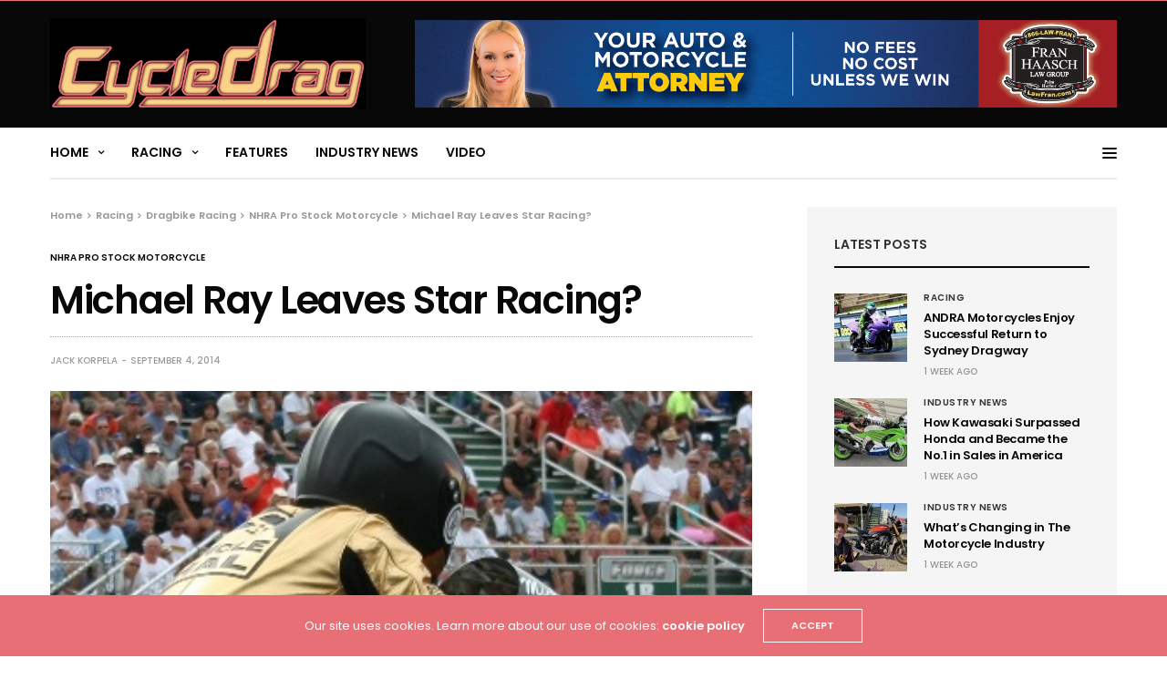

--- FILE ---
content_type: text/html; charset=UTF-8
request_url: https://www.cycledrag.com/michael-ray-leaves-star-racing
body_size: 85812
content:
<!doctype html>
<html lang="en-US">
<head>
	<meta charset="UTF-8">
	<meta name="viewport" content="width=device-width, initial-scale=1, maximum-scale=1, viewport-fit=cover">
	<link rel="profile" href="http://gmpg.org/xfn/11">
	<title>Michael Ray Leaves Star Racing? &#8211; Drag Bike News</title>
<meta name='robots' content='max-image-preview:large' />
<!-- Hubbub v.1.36.3 https://morehubbub.com/ -->
<meta property="og:locale" content="en_US" />
<meta property="og:type" content="article" />
<meta property="og:title" content="Michael Ray Leaves Star Racing?" />
<meta property="og:description" content="Star Racing&#039;s George Bryce posted the following on Facebook - &quot;This is a story about some news I received today...&quot; Excerpt from National Dragster by Kevin McKenna: &nbsp; Pro Stock Motorcycle rider Michael Ray, who" />
<meta property="og:url" content="https://www.cycledrag.com/michael-ray-leaves-star-racing" />
<meta property="og:site_name" content="Drag Bike News" />
<meta property="og:updated_time" content="2014-09-04T12:58:26+00:00" />
<meta property="article:published_time" content="2014-09-04T12:58:26+00:00" />
<meta property="article:modified_time" content="2014-09-04T12:58:26+00:00" />
<meta name="twitter:card" content="summary_large_image" />
<meta name="twitter:title" content="Michael Ray Leaves Star Racing?" />
<meta name="twitter:description" content="Star Racing&#039;s George Bryce posted the following on Facebook - &quot;This is a story about some news I received today...&quot; Excerpt from National Dragster by Kevin McKenna: &nbsp; Pro Stock Motorcycle rider Michael Ray, who" />
<meta class="flipboard-article" content="Star Racing&#039;s George Bryce posted the following on Facebook - &quot;This is a story about some news I received today...&quot; Excerpt from National Dragster by Kevin McKenna: &nbsp; Pro Stock Motorcycle rider Michael Ray, who" />
<meta property="fb:app_id" content="203313576896314" />
<meta property="og:image" content="https://www.cycledrag.com/wp-content/uploads/2014/08/Michael-Ray.jpg" />
<meta name="twitter:image" content="https://www.cycledrag.com/wp-content/uploads/2014/08/Michael-Ray.jpg" />
<meta property="og:image:width" content="400" />
<meta property="og:image:height" content="201" />
<!-- Hubbub v.1.36.3 https://morehubbub.com/ -->
<link rel='dns-prefetch' href='//cdn.plyr.io' />
<link rel='dns-prefetch' href='//fonts.googleapis.com' />
<link rel="alternate" type="application/rss+xml" title="Drag Bike News &raquo; Feed" href="https://www.cycledrag.com/feed" />
<link rel="alternate" type="application/rss+xml" title="Drag Bike News &raquo; Comments Feed" href="https://www.cycledrag.com/comments/feed" />
<link rel="preconnect" href="//fonts.gstatic.com/" crossorigin><link rel="alternate" type="application/rss+xml" title="Drag Bike News &raquo; Michael Ray Leaves Star Racing? Comments Feed" href="https://www.cycledrag.com/michael-ray-leaves-star-racing/feed" />
<link rel="alternate" title="oEmbed (JSON)" type="application/json+oembed" href="https://www.cycledrag.com/wp-json/oembed/1.0/embed?url=https%3A%2F%2Fwww.cycledrag.com%2Fmichael-ray-leaves-star-racing" />
<link rel="alternate" title="oEmbed (XML)" type="text/xml+oembed" href="https://www.cycledrag.com/wp-json/oembed/1.0/embed?url=https%3A%2F%2Fwww.cycledrag.com%2Fmichael-ray-leaves-star-racing&#038;format=xml" />
<style id='wp-img-auto-sizes-contain-inline-css' type='text/css'>
img:is([sizes=auto i],[sizes^="auto," i]){contain-intrinsic-size:3000px 1500px}
/*# sourceURL=wp-img-auto-sizes-contain-inline-css */
</style>
<style id='wp-emoji-styles-inline-css' type='text/css'>

	img.wp-smiley, img.emoji {
		display: inline !important;
		border: none !important;
		box-shadow: none !important;
		height: 1em !important;
		width: 1em !important;
		margin: 0 0.07em !important;
		vertical-align: -0.1em !important;
		background: none !important;
		padding: 0 !important;
	}
/*# sourceURL=wp-emoji-styles-inline-css */
</style>
<style id='wp-block-library-inline-css' type='text/css'>
:root{--wp-block-synced-color:#7a00df;--wp-block-synced-color--rgb:122,0,223;--wp-bound-block-color:var(--wp-block-synced-color);--wp-editor-canvas-background:#ddd;--wp-admin-theme-color:#007cba;--wp-admin-theme-color--rgb:0,124,186;--wp-admin-theme-color-darker-10:#006ba1;--wp-admin-theme-color-darker-10--rgb:0,107,160.5;--wp-admin-theme-color-darker-20:#005a87;--wp-admin-theme-color-darker-20--rgb:0,90,135;--wp-admin-border-width-focus:2px}@media (min-resolution:192dpi){:root{--wp-admin-border-width-focus:1.5px}}.wp-element-button{cursor:pointer}:root .has-very-light-gray-background-color{background-color:#eee}:root .has-very-dark-gray-background-color{background-color:#313131}:root .has-very-light-gray-color{color:#eee}:root .has-very-dark-gray-color{color:#313131}:root .has-vivid-green-cyan-to-vivid-cyan-blue-gradient-background{background:linear-gradient(135deg,#00d084,#0693e3)}:root .has-purple-crush-gradient-background{background:linear-gradient(135deg,#34e2e4,#4721fb 50%,#ab1dfe)}:root .has-hazy-dawn-gradient-background{background:linear-gradient(135deg,#faaca8,#dad0ec)}:root .has-subdued-olive-gradient-background{background:linear-gradient(135deg,#fafae1,#67a671)}:root .has-atomic-cream-gradient-background{background:linear-gradient(135deg,#fdd79a,#004a59)}:root .has-nightshade-gradient-background{background:linear-gradient(135deg,#330968,#31cdcf)}:root .has-midnight-gradient-background{background:linear-gradient(135deg,#020381,#2874fc)}:root{--wp--preset--font-size--normal:16px;--wp--preset--font-size--huge:42px}.has-regular-font-size{font-size:1em}.has-larger-font-size{font-size:2.625em}.has-normal-font-size{font-size:var(--wp--preset--font-size--normal)}.has-huge-font-size{font-size:var(--wp--preset--font-size--huge)}.has-text-align-center{text-align:center}.has-text-align-left{text-align:left}.has-text-align-right{text-align:right}.has-fit-text{white-space:nowrap!important}#end-resizable-editor-section{display:none}.aligncenter{clear:both}.items-justified-left{justify-content:flex-start}.items-justified-center{justify-content:center}.items-justified-right{justify-content:flex-end}.items-justified-space-between{justify-content:space-between}.screen-reader-text{border:0;clip-path:inset(50%);height:1px;margin:-1px;overflow:hidden;padding:0;position:absolute;width:1px;word-wrap:normal!important}.screen-reader-text:focus{background-color:#ddd;clip-path:none;color:#444;display:block;font-size:1em;height:auto;left:5px;line-height:normal;padding:15px 23px 14px;text-decoration:none;top:5px;width:auto;z-index:100000}html :where(.has-border-color){border-style:solid}html :where([style*=border-top-color]){border-top-style:solid}html :where([style*=border-right-color]){border-right-style:solid}html :where([style*=border-bottom-color]){border-bottom-style:solid}html :where([style*=border-left-color]){border-left-style:solid}html :where([style*=border-width]){border-style:solid}html :where([style*=border-top-width]){border-top-style:solid}html :where([style*=border-right-width]){border-right-style:solid}html :where([style*=border-bottom-width]){border-bottom-style:solid}html :where([style*=border-left-width]){border-left-style:solid}html :where(img[class*=wp-image-]){height:auto;max-width:100%}:where(figure){margin:0 0 1em}html :where(.is-position-sticky){--wp-admin--admin-bar--position-offset:var(--wp-admin--admin-bar--height,0px)}@media screen and (max-width:600px){html :where(.is-position-sticky){--wp-admin--admin-bar--position-offset:0px}}

/*# sourceURL=wp-block-library-inline-css */
</style><style id='global-styles-inline-css' type='text/css'>
:root{--wp--preset--aspect-ratio--square: 1;--wp--preset--aspect-ratio--4-3: 4/3;--wp--preset--aspect-ratio--3-4: 3/4;--wp--preset--aspect-ratio--3-2: 3/2;--wp--preset--aspect-ratio--2-3: 2/3;--wp--preset--aspect-ratio--16-9: 16/9;--wp--preset--aspect-ratio--9-16: 9/16;--wp--preset--color--black: #000000;--wp--preset--color--cyan-bluish-gray: #abb8c3;--wp--preset--color--white: #ffffff;--wp--preset--color--pale-pink: #f78da7;--wp--preset--color--vivid-red: #cf2e2e;--wp--preset--color--luminous-vivid-orange: #ff6900;--wp--preset--color--luminous-vivid-amber: #fcb900;--wp--preset--color--light-green-cyan: #7bdcb5;--wp--preset--color--vivid-green-cyan: #00d084;--wp--preset--color--pale-cyan-blue: #8ed1fc;--wp--preset--color--vivid-cyan-blue: #0693e3;--wp--preset--color--vivid-purple: #9b51e0;--wp--preset--color--thb-accent: #e96f76;--wp--preset--gradient--vivid-cyan-blue-to-vivid-purple: linear-gradient(135deg,rgb(6,147,227) 0%,rgb(155,81,224) 100%);--wp--preset--gradient--light-green-cyan-to-vivid-green-cyan: linear-gradient(135deg,rgb(122,220,180) 0%,rgb(0,208,130) 100%);--wp--preset--gradient--luminous-vivid-amber-to-luminous-vivid-orange: linear-gradient(135deg,rgb(252,185,0) 0%,rgb(255,105,0) 100%);--wp--preset--gradient--luminous-vivid-orange-to-vivid-red: linear-gradient(135deg,rgb(255,105,0) 0%,rgb(207,46,46) 100%);--wp--preset--gradient--very-light-gray-to-cyan-bluish-gray: linear-gradient(135deg,rgb(238,238,238) 0%,rgb(169,184,195) 100%);--wp--preset--gradient--cool-to-warm-spectrum: linear-gradient(135deg,rgb(74,234,220) 0%,rgb(151,120,209) 20%,rgb(207,42,186) 40%,rgb(238,44,130) 60%,rgb(251,105,98) 80%,rgb(254,248,76) 100%);--wp--preset--gradient--blush-light-purple: linear-gradient(135deg,rgb(255,206,236) 0%,rgb(152,150,240) 100%);--wp--preset--gradient--blush-bordeaux: linear-gradient(135deg,rgb(254,205,165) 0%,rgb(254,45,45) 50%,rgb(107,0,62) 100%);--wp--preset--gradient--luminous-dusk: linear-gradient(135deg,rgb(255,203,112) 0%,rgb(199,81,192) 50%,rgb(65,88,208) 100%);--wp--preset--gradient--pale-ocean: linear-gradient(135deg,rgb(255,245,203) 0%,rgb(182,227,212) 50%,rgb(51,167,181) 100%);--wp--preset--gradient--electric-grass: linear-gradient(135deg,rgb(202,248,128) 0%,rgb(113,206,126) 100%);--wp--preset--gradient--midnight: linear-gradient(135deg,rgb(2,3,129) 0%,rgb(40,116,252) 100%);--wp--preset--font-size--small: 13px;--wp--preset--font-size--medium: 20px;--wp--preset--font-size--large: 36px;--wp--preset--font-size--x-large: 42px;--wp--preset--spacing--20: 0.44rem;--wp--preset--spacing--30: 0.67rem;--wp--preset--spacing--40: 1rem;--wp--preset--spacing--50: 1.5rem;--wp--preset--spacing--60: 2.25rem;--wp--preset--spacing--70: 3.38rem;--wp--preset--spacing--80: 5.06rem;--wp--preset--shadow--natural: 6px 6px 9px rgba(0, 0, 0, 0.2);--wp--preset--shadow--deep: 12px 12px 50px rgba(0, 0, 0, 0.4);--wp--preset--shadow--sharp: 6px 6px 0px rgba(0, 0, 0, 0.2);--wp--preset--shadow--outlined: 6px 6px 0px -3px rgb(255, 255, 255), 6px 6px rgb(0, 0, 0);--wp--preset--shadow--crisp: 6px 6px 0px rgb(0, 0, 0);}:where(.is-layout-flex){gap: 0.5em;}:where(.is-layout-grid){gap: 0.5em;}body .is-layout-flex{display: flex;}.is-layout-flex{flex-wrap: wrap;align-items: center;}.is-layout-flex > :is(*, div){margin: 0;}body .is-layout-grid{display: grid;}.is-layout-grid > :is(*, div){margin: 0;}:where(.wp-block-columns.is-layout-flex){gap: 2em;}:where(.wp-block-columns.is-layout-grid){gap: 2em;}:where(.wp-block-post-template.is-layout-flex){gap: 1.25em;}:where(.wp-block-post-template.is-layout-grid){gap: 1.25em;}.has-black-color{color: var(--wp--preset--color--black) !important;}.has-cyan-bluish-gray-color{color: var(--wp--preset--color--cyan-bluish-gray) !important;}.has-white-color{color: var(--wp--preset--color--white) !important;}.has-pale-pink-color{color: var(--wp--preset--color--pale-pink) !important;}.has-vivid-red-color{color: var(--wp--preset--color--vivid-red) !important;}.has-luminous-vivid-orange-color{color: var(--wp--preset--color--luminous-vivid-orange) !important;}.has-luminous-vivid-amber-color{color: var(--wp--preset--color--luminous-vivid-amber) !important;}.has-light-green-cyan-color{color: var(--wp--preset--color--light-green-cyan) !important;}.has-vivid-green-cyan-color{color: var(--wp--preset--color--vivid-green-cyan) !important;}.has-pale-cyan-blue-color{color: var(--wp--preset--color--pale-cyan-blue) !important;}.has-vivid-cyan-blue-color{color: var(--wp--preset--color--vivid-cyan-blue) !important;}.has-vivid-purple-color{color: var(--wp--preset--color--vivid-purple) !important;}.has-black-background-color{background-color: var(--wp--preset--color--black) !important;}.has-cyan-bluish-gray-background-color{background-color: var(--wp--preset--color--cyan-bluish-gray) !important;}.has-white-background-color{background-color: var(--wp--preset--color--white) !important;}.has-pale-pink-background-color{background-color: var(--wp--preset--color--pale-pink) !important;}.has-vivid-red-background-color{background-color: var(--wp--preset--color--vivid-red) !important;}.has-luminous-vivid-orange-background-color{background-color: var(--wp--preset--color--luminous-vivid-orange) !important;}.has-luminous-vivid-amber-background-color{background-color: var(--wp--preset--color--luminous-vivid-amber) !important;}.has-light-green-cyan-background-color{background-color: var(--wp--preset--color--light-green-cyan) !important;}.has-vivid-green-cyan-background-color{background-color: var(--wp--preset--color--vivid-green-cyan) !important;}.has-pale-cyan-blue-background-color{background-color: var(--wp--preset--color--pale-cyan-blue) !important;}.has-vivid-cyan-blue-background-color{background-color: var(--wp--preset--color--vivid-cyan-blue) !important;}.has-vivid-purple-background-color{background-color: var(--wp--preset--color--vivid-purple) !important;}.has-black-border-color{border-color: var(--wp--preset--color--black) !important;}.has-cyan-bluish-gray-border-color{border-color: var(--wp--preset--color--cyan-bluish-gray) !important;}.has-white-border-color{border-color: var(--wp--preset--color--white) !important;}.has-pale-pink-border-color{border-color: var(--wp--preset--color--pale-pink) !important;}.has-vivid-red-border-color{border-color: var(--wp--preset--color--vivid-red) !important;}.has-luminous-vivid-orange-border-color{border-color: var(--wp--preset--color--luminous-vivid-orange) !important;}.has-luminous-vivid-amber-border-color{border-color: var(--wp--preset--color--luminous-vivid-amber) !important;}.has-light-green-cyan-border-color{border-color: var(--wp--preset--color--light-green-cyan) !important;}.has-vivid-green-cyan-border-color{border-color: var(--wp--preset--color--vivid-green-cyan) !important;}.has-pale-cyan-blue-border-color{border-color: var(--wp--preset--color--pale-cyan-blue) !important;}.has-vivid-cyan-blue-border-color{border-color: var(--wp--preset--color--vivid-cyan-blue) !important;}.has-vivid-purple-border-color{border-color: var(--wp--preset--color--vivid-purple) !important;}.has-vivid-cyan-blue-to-vivid-purple-gradient-background{background: var(--wp--preset--gradient--vivid-cyan-blue-to-vivid-purple) !important;}.has-light-green-cyan-to-vivid-green-cyan-gradient-background{background: var(--wp--preset--gradient--light-green-cyan-to-vivid-green-cyan) !important;}.has-luminous-vivid-amber-to-luminous-vivid-orange-gradient-background{background: var(--wp--preset--gradient--luminous-vivid-amber-to-luminous-vivid-orange) !important;}.has-luminous-vivid-orange-to-vivid-red-gradient-background{background: var(--wp--preset--gradient--luminous-vivid-orange-to-vivid-red) !important;}.has-very-light-gray-to-cyan-bluish-gray-gradient-background{background: var(--wp--preset--gradient--very-light-gray-to-cyan-bluish-gray) !important;}.has-cool-to-warm-spectrum-gradient-background{background: var(--wp--preset--gradient--cool-to-warm-spectrum) !important;}.has-blush-light-purple-gradient-background{background: var(--wp--preset--gradient--blush-light-purple) !important;}.has-blush-bordeaux-gradient-background{background: var(--wp--preset--gradient--blush-bordeaux) !important;}.has-luminous-dusk-gradient-background{background: var(--wp--preset--gradient--luminous-dusk) !important;}.has-pale-ocean-gradient-background{background: var(--wp--preset--gradient--pale-ocean) !important;}.has-electric-grass-gradient-background{background: var(--wp--preset--gradient--electric-grass) !important;}.has-midnight-gradient-background{background: var(--wp--preset--gradient--midnight) !important;}.has-small-font-size{font-size: var(--wp--preset--font-size--small) !important;}.has-medium-font-size{font-size: var(--wp--preset--font-size--medium) !important;}.has-large-font-size{font-size: var(--wp--preset--font-size--large) !important;}.has-x-large-font-size{font-size: var(--wp--preset--font-size--x-large) !important;}
/*# sourceURL=global-styles-inline-css */
</style>

<style id='classic-theme-styles-inline-css' type='text/css'>
/*! This file is auto-generated */
.wp-block-button__link{color:#fff;background-color:#32373c;border-radius:9999px;box-shadow:none;text-decoration:none;padding:calc(.667em + 2px) calc(1.333em + 2px);font-size:1.125em}.wp-block-file__button{background:#32373c;color:#fff;text-decoration:none}
/*# sourceURL=/wp-includes/css/classic-themes.min.css */
</style>
<link rel='stylesheet' id='thb-fa-css' href='https://www.cycledrag.com/wp-content/themes/goodlife-wp/assets/css/font-awesome.min.css?ver=4.7.0' media='all' />
<link rel='stylesheet' id='thb-app-css' href='https://www.cycledrag.com/wp-content/themes/goodlife-wp/assets/css/app.css?ver=4.6.1' media='all' />
<style id='thb-app-inline-css' type='text/css'>
body {font-family:Poppins, 'BlinkMacSystemFont', -apple-system, 'Roboto', 'Lucida Sans';}h1, h2, h3, h4, h5, h6 {font-family:Poppins, 'BlinkMacSystemFont', -apple-system, 'Roboto', 'Lucida Sans';}.subheader {background-color: !important;}.subheader.dark ul > li .sub-menu,.subheader.light ul > li .sub-menu {background:;}.subheader ul {}@media only screen and (min-width:48.063em) {.header {}}.header {background-color:#080808 !important;}@media only screen and (min-width:64.063em) {.header .logo .logoimg {max-height:100px;}}@media only screen and (max-width:64.063em) {.header .logo .logoimg {max-height:;}}@media only screen and (min-width:64.063em) {.subheader.fixed .logo .logolink .logoimg {max-height:40px;}}.menu-holder.style1.dark {background-color: !important;}#mobile-menu {background-color: !important;}a:hover, .menu-holder ul li.menu-item-mega-parent .thb_mega_menu_holder .thb_mega_menu li.active a,.menu-holder ul li.sfHover > a, .subcategory_container .thb-sibling-categories li a:hover,label small, .more-link, .comment-respond .comment-reply-title small a, .btn.accent-transparent, .button.accent-transparent, input[type=submit].accent-transparent, .category_title.search span, .video_playlist .video_play.video-active .post-title h6, .menu-holder.dark ul li .sub-menu a:hover, .menu-holder.dark ul.sf-menu > li > a:hover, .post .post-bottom-meta a:hover,.thb-title-color-hover .post .post-title .entry-title a:hover,.btn.accent-border, .button.accent-border, input[type=submit].accent-border {color:#e96f76;}ul.point-list li:before, ol.point-list li:before, .post .article-tags .tags-title, .post.post-overlay .post-gallery .counts,.post-review ul li .progress span, .post-review .average, .category-title.style1 .category-header, .widget.widget_topreviews .style1 li .progress, .btn.black:hover, .button.black:hover, input[type=submit].black:hover, .btn.white:hover, .button.white:hover, input[type=submit].white:hover, .btn.accent:hover, .button.accent:hover, input[type=submit].accent:hover, .btn.accent-transparent:hover, .button.accent-transparent:hover, input[type=submit].accent-transparent:hover, #scroll_totop:hover, .subheader.fixed > .row .progress, #mobile-menu.style2, .thb-cookie-bar,.btn.accent-fill, .button.accent-fill, input[type=submit].accent-fill {background-color:#e96f76;}.plyr__control--overlaid,.plyr--video .plyr__control.plyr__tab-focus, .plyr--video .plyr__control:hover, .plyr--video .plyr__control[aria-expanded=true] {background:#e96f76;}.plyr--full-ui input[type=range] {color:#e96f76;}.menu-holder ul li.menu-item-mega-parent .thb_mega_menu_holder, .btn.black:hover, .button.black:hover, input[type=submit].black:hover, .btn.accent, .button.accent, input[type=submit].accent, .btn.white:hover, .button.white:hover, input[type=submit].white:hover, .btn.accent:hover, .button.accent:hover, input[type=submit].accent:hover, .btn.accent-transparent, .button.accent-transparent, input[type=submit].accent-transparent,.quick_search .quick_searchform,.btn.accent-border, .button.accent-border, input[type=submit].accent-border,.btn.accent-fill, .button.accent-fill, input[type=submit].accent-fill {border-color:#e96f76;}.btn.accent-fill:hover, .button.accent-fill:hover, input[type=submit].accent-fill:hover {border-color:#d6666d;background-color:#d6666d;}.quick_search .quick_searchform input[type="submit"] {background:rgba(233,111,118, .1);}.quick_search .quick_searchform:after {border-bottom-color:#e96f76;}.quick_search .quick_searchform input[type="submit"]:hover {background:rgba(233,111,118, .2);}.post .article-tags .tags-title:after {border-left-color:#e96f76;}.rtl .post .article-tags .tags-title:after {border-right-color:#e96f76;}.circle_rating .circle_perc {stroke:#e96f76;}.header .quick_search.active .quick_search_icon,.menu-right-content .quick_search.active .quick_search_icon,.post .post-bottom-meta a:hover .comment_icon,.btn.accent-border .thb-next-arrow,.button.accent-border .thb-next-arrow,input[type=submit].accent-border .thb-next-arrow,.btn.accent-transparent .thb-next-arrow,.button.accent-transparent .thb-next-arrow,input[type=submit].accent-transparent .thb-next-arrow {fill:#e96f76;}.post .post-content p a {border-color:#ffa7b1;-moz-box-shadow:inset 0 -5px 0 #ffa7b1;-webkit-box-shadow:inset 0 -5px 0 #ffa7b1;box-shadow:inset 0 -5px 0 #ffa7b1;}.post.carousel-listing.slick-current:after {-moz-box-shadow:inset 0 4px 0 0 #e96f76;-webkit-box-shadow:inset 0 4px 0 0 #e96f76;box-shadow:inset 0 4px 0 0 #e96f76;}.post .post-content p a:hover {background:#ffa7b1;}.subheader.fixed > .row .progress {background:#e96f76;}input[type="submit"],submit,.button,.btn {}.post .post-bottom-meta {}.post .post-category {}.widget > strong {font-size:14px;}h1,.h1 {}h2 {}h3 {}h4 {}h5 {}h6 {}.post .post-title h1 {}.menu-holder ul.sf-menu > li > a {}.menu-holder ul.sf-menu > li > a {font-size:14px;}.menu-holder ul li .sub-menu li a,.menu-holder ul li.menu-item-mega-parent .thb_mega_menu_holder .thb_mega_menu li > a {}.menu-holder ul li .sub-menu li a,.menu-holder ul li.menu-item-mega-parent .thb_mega_menu_holder .thb_mega_menu li > a {}.mobile-menu li a {}.mobile-menu li a {}.mobile-menu .sub-menu li a {}.mobile-menu .sub-menu li a {}.header .menu-holder ul.sf-menu > li.menu-item-category-1 > a:hover,.menu-holder.style1 ul.sf-menu > li.menu-item-category-1 > a:hover,.menu-holder ul li.menu-item-mega-parent .thb_mega_menu_holder .thb_mega_menu li.menu-item-category-1 > a:hover,.menu-holder ul li.menu-item-mega-parent .thb_mega_menu_holder .thb_mega_menu li.menu-item-category-1.active > a,.menu-holder ul li .sub-menu li.menu-item-category-1 > a:hover,.post .single_category_title.category-link-1 {color:#0a0a0a;}.menu-holder ul.sf-menu > li.menu-item-category-1 > a + .thb_mega_menu_holder {border-color:#0a0a0a;}.post .single_category_title.category-boxed-link-1.boxed-link,.category_title.cat-1:before,.category-title.style1 .category-header.cat-1,.category_title.style3.cat-1 h4:before {background-color:#0a0a0a;}.post.carousel-style2[data-catid="1"]:hover {background-color:#0a0a0a;}.widget:not(.widget_singlead) {background-color: !important;}[role="main"] .widget.widget_categoryslider .slick-nav {background-color: !important;}#footer {background-color: !important;}#footer .widget.widget_categoryslider .slick-nav {background-color: !important;}.thb-login-form.dark,.thb-login-form {background-color: !important;}#subfooter {background-color: !important;}@media only screen and (min-width:48.063em) {#subfooter .logolink .logoimg {max-height:116px;}}
/*# sourceURL=thb-app-inline-css */
</style>
<link rel='stylesheet' id='style-css' href='https://www.cycledrag.com/wp-content/themes/goodlife-wp/style.css?ver=4.6.1' media='all' />
<link rel='stylesheet' id='thb-google-fonts-css' href='https://fonts.googleapis.com/css?family=Poppins%3A100%2C100i%2C200%2C200i%2C300%2C300i%2C400%2C400i%2C500%2C500i%2C600%2C600i%2C700%2C700i%2C800%2C800i%2C900%2C900i&#038;subset=latin&#038;display=swap&#038;ver=4.6.1' media='all' />
<link rel='stylesheet' id='esg-plugin-settings-css' href='https://www.cycledrag.com/wp-content/plugins/essential-grid/public/assets/css/settings.css?ver=3.1.4' media='all' />
<link rel='stylesheet' id='tp-fontello-css' href='https://www.cycledrag.com/wp-content/plugins/essential-grid/public/assets/font/fontello/css/fontello.css?ver=3.1.4' media='all' />
<link rel='stylesheet' id='dpsp-frontend-style-pro-css' href='https://www.cycledrag.com/wp-content/plugins/social-pug/assets/dist/style-frontend-pro.css?ver=1.36.3' media='all' />
<style id='dpsp-frontend-style-pro-inline-css' type='text/css'>

				@media screen and ( max-width : 720px ) {
					.dpsp-content-wrapper.dpsp-hide-on-mobile,
					.dpsp-share-text.dpsp-hide-on-mobile {
						display: none;
					}
					.dpsp-has-spacing .dpsp-networks-btns-wrapper li {
						margin:0 2% 10px 0;
					}
					.dpsp-network-btn.dpsp-has-label:not(.dpsp-has-count) {
						max-height: 40px;
						padding: 0;
						justify-content: center;
					}
					.dpsp-content-wrapper.dpsp-size-small .dpsp-network-btn.dpsp-has-label:not(.dpsp-has-count){
						max-height: 32px;
					}
					.dpsp-content-wrapper.dpsp-size-large .dpsp-network-btn.dpsp-has-label:not(.dpsp-has-count){
						max-height: 46px;
					}
				}
			
/*# sourceURL=dpsp-frontend-style-pro-inline-css */
</style>
<script type="text/javascript" src="https://www.cycledrag.com/wp-includes/js/jquery/jquery.min.js?ver=3.7.1" id="jquery-core-js"></script>
<script type="text/javascript" src="https://www.cycledrag.com/wp-includes/js/jquery/jquery-migrate.min.js?ver=3.4.1" id="jquery-migrate-js"></script>
<script type="text/javascript" id="tp-tools-js-before">
/* <![CDATA[ */
 window.ESG ??= {}; ESG.E ??= {}; ESG.E.site_url = 'https://www.cycledrag.com'; ESG.E.plugin_url = 'https://www.cycledrag.com/wp-content/plugins/essential-grid/'; ESG.E.ajax_url = 'https://www.cycledrag.com/wp-admin/admin-ajax.php'; ESG.E.nonce = '18e49ed2e4'; ESG.E.tptools = true; ESG.E.waitTptFunc ??= []; ESG.F ??= {}; ESG.F.waitTpt = () => { if ( typeof jQuery==='undefined' || !window?._tpt?.regResource || !ESG?.E?.plugin_url || (!ESG.E.tptools && !window?.SR7?.E?.plugin_url) ) return setTimeout(ESG.F.waitTpt, 29); if (!window._tpt.gsap) window._tpt.regResource({id: 'tpgsap', url : ESG.E.tptools && ESG.E.plugin_url+'/public/assets/js/libs/tpgsap.js' || SR7.E.plugin_url + 'public/js/libs/tpgsap.js'}); _tpt.checkResources(['tpgsap']).then(() => { if (window.tpGS && !_tpt?.Back) { _tpt.eases = tpGS.eases; Object.keys(_tpt.eases).forEach((e) => {_tpt[e] === undefined && (_tpt[e] = tpGS[e])}); } ESG.E.waitTptFunc.forEach((f) => { typeof f === 'function' && f(); }); ESG.E.waitTptFunc = []; }); }
//# sourceURL=tp-tools-js-before
/* ]]> */
</script>
<script type="text/javascript" src="https://www.cycledrag.com/wp-content/plugins/essential-grid/public/assets/js/libs/tptools.js?ver=6.7.15" id="tp-tools-js" async="async" data-wp-strategy="async"></script>
<script></script><link rel="https://api.w.org/" href="https://www.cycledrag.com/wp-json/" /><link rel="alternate" title="JSON" type="application/json" href="https://www.cycledrag.com/wp-json/wp/v2/posts/10449" /><link rel="EditURI" type="application/rsd+xml" title="RSD" href="https://www.cycledrag.com/xmlrpc.php?rsd" />
<meta name="generator" content="WordPress 6.9" />
<link rel="canonical" href="https://www.cycledrag.com/michael-ray-leaves-star-racing" />
<link rel='shortlink' href='https://www.cycledrag.com/?p=10449' />
<link rel="pingback" href="https://www.cycledrag.com/xmlrpc.php"><meta name="hubbub-info" description="Hubbub 1.36.3"><noscript><style> .wpb_animate_when_almost_visible { opacity: 1; }</style></noscript></head>
<body class="wp-singular post-template-default single single-post postid-10449 single-format-standard wp-theme-goodlife-wp thb-boxed-off thb_ads_header_mobile_on thb-lightbox-on thb-capitalize-off thb-dark-mode-off thb-header-style1 thb-title-underline-hover wpb-js-composer js-comp-ver-8.2 vc_responsive">
<div id="wrapper" class="open">

	<!-- Start Content Container -->
	<div id="content-container">
		<!-- Start Content Click Capture -->
		<div class="click-capture"></div>
		<!-- End Content Click Capture -->
		<!-- Start Fixed Header -->
<div class="subheader fixed dark">
	<div class="row hide-for-large mobile-fixed-header align-middle">
		<div class="small-2 columns text-left mobile-icon-holder">
				<div class="mobile-toggle-holder">
		<div class="mobile-toggle">
			<span></span><span></span><span></span>
		</div>
	</div>
			</div>
		<div class="small-8 large-4 columns logo">
			<a href="https://www.cycledrag.com/" class="logolink">
				<img src="https://www.cycledrag.com/wp-content/uploads/2017/12/cycledrag-v2.png" class="logoimg" alt="Drag Bike News"/>
			</a>
		</div>
		<div class="small-2 columns text-right mobile-share-holder">
			<div>
				<div class="quick_search">
		<a href="#" class="quick_toggle"></a>
		<svg class="quick_search_icon" xmlns="http://www.w3.org/2000/svg" xmlns:xlink="http://www.w3.org/1999/xlink" x="0px" y="0px" width="19px" height="19px" viewBox="0 0 19 19" xml:space="preserve">
	<path d="M18.96,16.896l-4.973-4.926c1.02-1.255,1.633-2.846,1.633-4.578c0-4.035-3.312-7.317-7.385-7.317S0.849,3.358,0.849,7.393
		c0,4.033,3.313,7.316,7.386,7.316c1.66,0,3.188-0.552,4.422-1.471l4.998,4.95c0.181,0.179,0.416,0.268,0.652,0.268
		c0.235,0,0.472-0.089,0.652-0.268C19.32,17.832,19.32,17.253,18.96,16.896z M2.693,7.393c0-3.027,2.485-5.489,5.542-5.489
		c3.054,0,5.541,2.462,5.541,5.489c0,3.026-2.486,5.489-5.541,5.489C5.179,12.882,2.693,10.419,2.693,7.393z"/>
</svg>		<form method="get" class="quick_searchform" role="search" action="https://www.cycledrag.com/">
			<input name="s" type="text" class="s">
			<input type="submit" value="Search">
		</form>
	</div>

				</div>
		</div>
	</div>
	<div class="row full-width-row show-for-large">
			<div class="medium-8 columns logo">
			<a href="https://www.cycledrag.com/" class="logolink">
				<img src="https://www.cycledrag.com/wp-content/uploads/2017/12/cycledrag-v2.png" class="logoimg" alt="Drag Bike News"/>
			</a>
			<span class="page-title" id="page-title">Michael Ray Leaves Star Racing?</span>
		</div>
	<div class="medium-4 columns">
					</div>
				<span class="progress"></span>
			</div>
</div>
<!-- End Fixed Header -->
<!-- Start Header -->
<header class="header style1  dark">
	<div class="row">
		<div class="small-2 columns text-left mobile-icon-holder">
				<div class="mobile-toggle-holder">
		<div class="mobile-toggle">
			<span></span><span></span><span></span>
		</div>
	</div>
			</div>
		<div class="small-8 large-4 columns logo">
				<a href="https://www.cycledrag.com/" class="logolink">
					<img src="https://www.cycledrag.com/wp-content/uploads/2017/12/cycledrag-v2.png" class="logoimg" alt="Drag Bike News"/>
				</a>
		</div>
		<div class="small-2 columns text-right mobile-share-holder">
			<div>
				<div class="quick_search">
		<a href="#" class="quick_toggle"></a>
		<svg class="quick_search_icon" xmlns="http://www.w3.org/2000/svg" xmlns:xlink="http://www.w3.org/1999/xlink" x="0px" y="0px" width="19px" height="19px" viewBox="0 0 19 19" xml:space="preserve">
	<path d="M18.96,16.896l-4.973-4.926c1.02-1.255,1.633-2.846,1.633-4.578c0-4.035-3.312-7.317-7.385-7.317S0.849,3.358,0.849,7.393
		c0,4.033,3.313,7.316,7.386,7.316c1.66,0,3.188-0.552,4.422-1.471l4.998,4.95c0.181,0.179,0.416,0.268,0.652,0.268
		c0.235,0,0.472-0.089,0.652-0.268C19.32,17.832,19.32,17.253,18.96,16.896z M2.693,7.393c0-3.027,2.485-5.489,5.542-5.489
		c3.054,0,5.541,2.462,5.541,5.489c0,3.026-2.486,5.489-5.541,5.489C5.179,12.882,2.693,10.419,2.693,7.393z"/>
</svg>		<form method="get" class="quick_searchform" role="search" action="https://www.cycledrag.com/">
			<input name="s" type="text" class="s">
			<input type="submit" value="Search">
		</form>
	</div>

				</div>
		</div>
		<div class="small-12 large-8 columns thb-a">
			<a href="https://www.lawfran.com/">
<img style="border: 0px" src="/wp-content/uploads/2024/05/728x90@4x.png" />
</a>		</div>
	</div>
</header>
<!-- End Header -->
<div id="navholder" class="light-menu ">
	<div class="row">
		<div class="small-12 columns">
			<nav class="menu-holder style1 light menu-light" id="menu_width">
									<ul id="menu-cycledrag" class="sf-menu style1"><li id="menu-item-29945" class="menu-item menu-item-type-post_type menu-item-object-page menu-item-home menu-item-has-children menu-item-29945"><a href="https://www.cycledrag.com/">Home</a>


<ul class="sub-menu ">
	<li id="menu-item-30739" class="menu-item menu-item-type-post_type menu-item-object-page menu-item-30739"><a href="https://www.cycledrag.com/terms-of-use">Terms of Use</a></li>
	<li id="menu-item-30740" class="menu-item menu-item-type-post_type menu-item-object-page menu-item-30740"><a href="https://www.cycledrag.com/privacy-policy">Privacy Policy</a></li>
</ul>
</li>
<li id="menu-item-29942" class="menu-item menu-item-type-taxonomy menu-item-object-category current-post-ancestor menu-item-has-children menu-item-29942 menu-item-category-342"><a href="https://www.cycledrag.com/category/racing">Racing</a>


<ul class="sub-menu ">
	<li id="menu-item-29944" class="menu-item menu-item-type-taxonomy menu-item-object-category current-post-ancestor menu-item-has-children menu-item-29944 menu-item-category-1"><a href="https://www.cycledrag.com/category/racing/dragbikes">Dragbike Racing</a>
	<ul class="sub-menu ">
		<li id="menu-item-29967" class="menu-item menu-item-type-taxonomy menu-item-object-category current-post-ancestor current-menu-parent current-post-parent menu-item-29967 menu-item-category-21"><a href="https://www.cycledrag.com/category/racing/dragbikes/nhra-motorcycle">NHRA Pro Stock Motorcycle</a></li>
		<li id="menu-item-29968" class="menu-item menu-item-type-taxonomy menu-item-object-category menu-item-29968 menu-item-category-45"><a href="https://www.cycledrag.com/category/racing/dragbikes/mirock-dragbike">XDA</a></li>
		<li id="menu-item-29969" class="menu-item menu-item-type-taxonomy menu-item-object-category menu-item-29969 menu-item-category-176"><a href="https://www.cycledrag.com/category/racing/dragbikes/manufacturers-cup-motorcycle-drag-racing">MANCUP</a></li>
		<li id="menu-item-29970" class="menu-item menu-item-type-taxonomy menu-item-object-category menu-item-29970 menu-item-category-872"><a href="https://www.cycledrag.com/category/racing/dragbikes/nhdro">NHDRO</a></li>
		<li id="menu-item-29972" class="menu-item menu-item-type-custom menu-item-object-custom menu-item-home menu-item-29972"><a href="https://www.cycledrag.com/">Photo Galleries</a></li>
	</ul>
</li>
	<li id="menu-item-29943" class="menu-item menu-item-type-taxonomy menu-item-object-category menu-item-29943 menu-item-category-49"><a href="https://www.cycledrag.com/category/racing/dragbikes/top-fuel-bike">Top Fuel Motorcycle</a></li>
</ul>
</li>
<li id="menu-item-30007" class="menu-item menu-item-type-taxonomy menu-item-object-category menu-item-30007 menu-item-category-162"><a href="https://www.cycledrag.com/category/motorcycle-features">Features</a></li>
<li id="menu-item-29941" class="menu-item menu-item-type-taxonomy menu-item-object-category menu-item-29941 menu-item-category-405"><a href="https://www.cycledrag.com/category/dragbike-industry-news">Industry News</a></li>
<li id="menu-item-30008" class="menu-item menu-item-type-taxonomy menu-item-object-category menu-item-30008 menu-item-category-1144"><a href="https://www.cycledrag.com/category/motorcyclevideos">Video</a></li>
</ul>									<div class="menu-right-content">
							<div class="secondary-holder">
				<div class="secondary-toggle">
					<span></span><span></span><span></span>
				</div>
				<ul id="menu-footer" class="sf-menu style1 secondary"><li id="menu-item-29801" class="menu-item menu-item-type-custom menu-item-object-custom menu-item-29801"><a href="https://www.facebook.com/cycledragracing/" title="CycleDrag Facebook">Facebook</a></li>
<li id="menu-item-29802" class="menu-item menu-item-type-custom menu-item-object-custom menu-item-29802"><a href="https://twitter.com/JackKorpela" title="CycleDrag Twitter">Twitter</a></li>
<li id="menu-item-29805" class="menu-item menu-item-type-custom menu-item-object-custom menu-item-29805"><a href="#">Rss</a></li>
</ul>			</div>
					</div>
				</nav>
		</div>
	</div>
</div>

		<div role="main">
<div id="infinite-article" data-infinite="off" data-infinite-count="" class="off" data-security="8d886c3ac5">
	<div class="row post-detail-row top-padding post-detail-style1"
	>
	<div class="small-12 medium-8 columns">

	  <article itemscope itemtype="http://schema.org/Article" class="post blog-post post-10449 type-post status-publish format-standard has-post-thumbnail hentry category-nhra-motorcycle tag-michael-ray grow-content-body" id="post-10449" data-id="10449" data-url="https://www.cycledrag.com/michael-ray-leaves-star-racing">
					<div class="breadcrumb-container">
		<div class="row no-padding">
			<div class="small-12 columns">
			<nav role="navigation" aria-label="Breadcrumbs" class="breadcrumb-trail breadcrumbs" itemprop="breadcrumb"><ul class="trail-items" itemscope itemtype="http://schema.org/BreadcrumbList"><meta name="numberOfItems" content="5" /><meta name="itemListOrder" content="Ascending" /><li itemprop="itemListElement" itemscope itemtype="http://schema.org/ListItem" class="trail-item trail-begin"><a href="https://www.cycledrag.com" rel="home" itemprop="item"><span itemprop="name">Home</span></a><meta itemprop="position" content="1" /></li><li itemprop="itemListElement" itemscope itemtype="http://schema.org/ListItem" class="trail-item"><a href="https://www.cycledrag.com/category/racing" itemprop="item"><span itemprop="name">Racing</span></a><meta itemprop="position" content="2" /></li><li itemprop="itemListElement" itemscope itemtype="http://schema.org/ListItem" class="trail-item"><a href="https://www.cycledrag.com/category/racing/dragbikes" itemprop="item"><span itemprop="name">Dragbike Racing</span></a><meta itemprop="position" content="3" /></li><li itemprop="itemListElement" itemscope itemtype="http://schema.org/ListItem" class="trail-item"><a href="https://www.cycledrag.com/category/racing/dragbikes/nhra-motorcycle" itemprop="item"><span itemprop="name">NHRA Pro Stock Motorcycle</span></a><meta itemprop="position" content="4" /></li><li itemprop="itemListElement" itemscope itemtype="http://schema.org/ListItem" class="trail-item trail-end"><span itemprop="item"><span itemprop="name">Michael Ray Leaves Star Racing?</span></span><meta itemprop="position" content="5" /></li></ul></nav>			</div>
		</div>
	</div>
				  <header class="post-title entry-header cf">
			<a href="https://www.cycledrag.com/category/racing/dragbikes/nhra-motorcycle" class="single_category_title category-link-21" title="NHRA Pro Stock Motorcycle">NHRA Pro Stock Motorcycle</a>			<h1 class="entry-title" itemprop="name headline">Michael Ray Leaves Star Racing?</h1>				<aside class="post-bottom-meta">
						<strong itemprop="author" class="author vcard"><a href="https://www.cycledrag.com/author/jack" title="Posts by Jack Korpela" rel="author">Jack Korpela</a></strong>
						<div class="time">September 4, 2014</div>
								</aside>
			  </header>
				  <figure class="post-gallery">
			<img width="400" height="201" src="https://www.cycledrag.com/wp-content/uploads/2014/08/Michael-Ray.jpg" class="attachment-goodlife-post-style1 size-goodlife-post-style1 thb-lazyload lazyload wp-post-image" alt="Michael Ray" decoding="async" loading="lazy" sizes="auto, (max-width: 400px) 100vw, 400px" data-src="https://www.cycledrag.com/wp-content/uploads/2014/08/Michael-Ray.jpg" data-sizes="auto" data-srcset="https://www.cycledrag.com/wp-content/uploads/2014/08/Michael-Ray.jpg 400w, https://www.cycledrag.com/wp-content/uploads/2014/08/Michael-Ray-300x150.jpg 300w" />					  </figure>
				  <div class="share-container">
								  <div class="post-content-container">
										<div class="post-content entry-content cf">
												<p class="dpsp-share-text " style="margin-bottom:10px">
		Share:	</p>
	<div id="dpsp-content-top" class="dpsp-content-wrapper dpsp-shape-circle dpsp-size-medium dpsp-has-spacing dpsp-has-buttons-count dpsp-show-on-mobile dpsp-button-style-1" style="min-height:40px;position:relative">
	<ul class="dpsp-networks-btns-wrapper dpsp-networks-btns-share dpsp-networks-btns-content dpsp-column-auto " style="padding:0;margin:0;list-style-type:none">
<li class="dpsp-network-list-item dpsp-network-list-item-facebook" style="float:left">
	<a rel="nofollow noopener" href="https://www.facebook.com/sharer/sharer.php?u=https%3A%2F%2Fwww.cycledrag.com%2Fmichael-ray-leaves-star-racing&#038;t=Michael%20Ray%20Leaves%20Star%20Racing%3F" class="dpsp-network-btn dpsp-facebook dpsp-first dpsp-last dpsp-has-label dpsp-has-label-mobile" target="_blank" aria-label="Share on Facebook" title="Share on Facebook" style="font-size:14px;padding:0rem;max-height:40px" >	<span class="dpsp-network-icon "><span class="dpsp-network-icon-inner" ><svg version="1.1" xmlns="http://www.w3.org/2000/svg" width="32" height="32" viewBox="0 0 18 32"><path d="M17.12 0.224v4.704h-2.784q-1.536 0-2.080 0.64t-0.544 1.92v3.392h5.248l-0.704 5.28h-4.544v13.568h-5.472v-13.568h-4.544v-5.28h4.544v-3.904q0-3.328 1.856-5.152t4.96-1.824q2.624 0 4.064 0.224z"></path></svg></span></span>
	<span class="dpsp-network-label dpsp-network-hide-label-mobile">Facebook</span></a></li>
</ul></div>
<p>Star Racing&#8217;s George Bryce posted the following on Facebook &#8211;</p>
<p><span class="userContent" data-ft="{&quot;tn&quot;:&quot;K&quot;}">&#8220;This is a story about some news I received today&#8230;&#8221;</span></p>
<p>Excerpt from National Dragster by Kevin McKenna:</p>
<p>&nbsp;</p>
<figure id="attachment_9464" aria-describedby="caption-attachment-9464" style="width: 250px" class="wp-caption alignleft"><a href="http://www.cycledrag.com/wp-content/uploads/2014/05/Michael-Ray-Star-Racing1.jpg" rel="mfp"><img loading="lazy" decoding="async" class="size-full wp-image-9464 lazyload" src="[data-uri]" data-src="http://www.cycledrag.com/wp-content/uploads/2014/05/Michael-Ray-Star-Racing1.jpg" alt="Michael Ray - Star Racing" width="250" height="329" data-sizes="auto" data-srcset="https://www.cycledrag.com/wp-content/uploads/2014/05/Michael-Ray-Star-Racing1.jpg 250w, https://www.cycledrag.com/wp-content/uploads/2014/05/Michael-Ray-Star-Racing1-227x300.jpg 227w" sizes="auto, (max-width: 250px) 100vw, 250px" /></a><figcaption id="caption-attachment-9464" class="wp-caption-text">Michael Ray</figcaption></figure>
<p><span class="userContent" data-ft="{&quot;tn&quot;:&quot;K&quot;}">Pro Stock Motorcycle rider Michael Ray, who is qualified No. 7 in the Countdown to the Championship standings, delivered a shocking announcement today when he announced his resignation from the Star Racing team, effective immediately.</span></p>
<p>“This is just a business decision,” said Ray. “If the perform<span class="text_exposed_show">ance isn’t there then a change has to be made, so I felt that I had to do what was best for me and my family. I can’t thank George and Jackie [Bryce, team owners] and Star Racing enough for all they’ve done for me and Gottspeed Racing over the last two years.”</span></p>
<p>Ray indicated that he does not currently have a ride for the upcoming NHRA Carolina Nationals in Charlotte, Sept. 12-14, but was hoping to find a competitive bike to ride. The Charlotte race is the first event in the six-race Countdown to the Championship playoffs.</p>
<p>George Bryce issued the following statement: “We just found out today at 2 p.m. [Eastern time] and we were shocked and surprised by Michael&#8217;s decision,” said Bryce. “He’s obviously not happy with performance or the reliability we’ve had lately but we believe as a team that we’ve just turned the corner. For example, we had the quickest bike in the final qualifying session at Indy and earned three bonus points. We’re very disappointed but we’ll do what we always do, which is keep digging and keep moving forward.”</p>
<p>Bryce also indicated that he expects to announce the team&#8217;s future plans shortly.</p>
<p>&nbsp;</p>
<p><a href="http://www.wardperformance.com/"><br />
<img decoding="async" style="border: 0px;" src="[data-uri]" data-src="/wp-content/uploads/2013/11/WARD.gif" alt="" width="448px" class="lazyload" /><br />
</a></p>
	<p class="dpsp-share-text " style="margin-bottom:10px">
		Share:	</p>
	<div id="dpsp-content-bottom" class="dpsp-content-wrapper dpsp-shape-circle dpsp-size-medium dpsp-has-spacing dpsp-has-buttons-count dpsp-show-on-mobile dpsp-button-style-1" style="min-height:40px;position:relative">
	<ul class="dpsp-networks-btns-wrapper dpsp-networks-btns-share dpsp-networks-btns-content dpsp-column-auto " style="padding:0;margin:0;list-style-type:none">
<li class="dpsp-network-list-item dpsp-network-list-item-facebook" style="float:left">
	<a rel="nofollow noopener" href="https://www.facebook.com/sharer/sharer.php?u=https%3A%2F%2Fwww.cycledrag.com%2Fmichael-ray-leaves-star-racing&#038;t=Michael%20Ray%20Leaves%20Star%20Racing%3F" class="dpsp-network-btn dpsp-facebook dpsp-first dpsp-last dpsp-has-label dpsp-has-label-mobile" target="_blank" aria-label="Share on Facebook" title="Share on Facebook" style="font-size:14px;padding:0rem;max-height:40px" >	<span class="dpsp-network-icon "><span class="dpsp-network-icon-inner" ><svg version="1.1" xmlns="http://www.w3.org/2000/svg" width="32" height="32" viewBox="0 0 18 32"><path d="M17.12 0.224v4.704h-2.784q-1.536 0-2.080 0.64t-0.544 1.92v3.392h5.248l-0.704 5.28h-4.544v13.568h-5.472v-13.568h-4.544v-5.28h4.544v-3.904q0-3.328 1.856-5.152t4.96-1.824q2.624 0 4.064 0.224z"></path></svg></span></span>
	<span class="dpsp-network-label dpsp-network-hide-label-mobile">Facebook</span></a></li>
</ul></div>
										</div>
									</div>
			</div>
						<footer class="article-tags entry-footer">
				<div>
		<span class="tags-title">Tags</span>
		<a href="https://www.cycledrag.com/tag/michael-ray" title="" class="tag-link">Michael Ray</a>	</div>
	</footer>
<div class="post-author">
		<a href="https://www.cycledrag.com/author/jack" class="avatar-link"><img alt='' src='https://secure.gravatar.com/avatar/909b663968ae28369bf3332ec393a34e4df79a70d534248713a5789c3d5f4504?s=164&#038;r=g' srcset='https://secure.gravatar.com/avatar/909b663968ae28369bf3332ec393a34e4df79a70d534248713a5789c3d5f4504?s=328&#038;r=g 2x' class='avatar avatar-164 photo lazyload' height='164' width='164' loading='lazy' decoding='async'/></a>
	<div class="author-content">
		<h5><a href="https://www.cycledrag.com/author/jack">Jack Korpela</a></h5>
				<p></p>
											</div>
	</div>
					<div class="row post-navi hide-on-print no-padding">
			<div class="small-12 medium-6 columns">
				<span>Previous Article</span><h6><a href="https://www.cycledrag.com/this-is-how-mirock-dragbike-racing-rolls-into-atco" title="This is How MIROCK Dragbike Racing Rolls into Atco">This is How MIROCK Dragbike Racing Rolls into Atco</a></h6>			</div>
			<div class="small-12 medium-6 columns">
				<span>Next Article</span><h6><a href="https://www.cycledrag.com/orient-express-nextup-engine-kill-new-feature" title="Orient Express NextUp Engine Kill New Feature ">Orient Express NextUp Engine Kill New Feature </a></h6>			</div>
		</div>
						<div class="thb-post-bottom-meta">
			<span itemprop="author" itemscope itemtype="https://schema.org/Person">
				<meta itemprop="name" content="Jack Korpela">
			</span>
			<time class="date published time" datetime="2014-09-04T12:58:26-04:00" itemprop="datePublished" content="2014-09-04T12:58:26-04:00">September 4, 2014</time>
			<meta itemprop="name headline" class="entry-title" content="Michael Ray Leaves Star Racing?">
			<meta itemprop="dateModified" class="date updated" content="2014-09-04T12:58:26-04:00">
			<span itemprop="publisher" itemscope itemtype="https://schema.org/Organization">
				<meta itemprop="name" content="Drag Bike News">
				<span itemprop="logo" itemscope itemtype="https://schema.org/ImageObject">
					<meta itemprop="url" content="https://www.cycledrag.com/wp-content/uploads/2017/12/cycledrag-v2.png">
				</span>
				<meta itemprop="url" content="https://www.cycledrag.com">
			</span>
						<span class="hide" itemprop="image" itemscope itemtype="http://schema.org/ImageObject">
				<meta itemprop="url" content="https://www.cycledrag.com/wp-content/uploads/2014/08/Michael-Ray.jpg">
				<meta itemprop="width" content="400">
				<meta itemprop="height" content="201">
			</span>
						<meta itemscope itemprop="mainEntityOfPage" itemtype="https://schema.org/WebPage" itemid="https://www.cycledrag.com/michael-ray-leaves-star-racing" content="https://www.cycledrag.com/michael-ray-leaves-star-racing">
		</div>
			  </article>

					<!-- Start #comments -->
<section id="comments" class="cf expanded-comments-off">


	<a id="comment-toggle">Comments <span>(1)</span></a>
	<div class="comment-content-container">
				<ol class="commentlist">
					<li class="comment even thread-even depth-1" id="comment-82163">
				<div id="div-comment-82163" class="comment-body">
				<div class="comment-author vcard">
			<img alt='' src='https://secure.gravatar.com/avatar/d3d537cc202d33c2efe23da0ea590e83fc0a560fbff334c70cf5c3274a487980?s=56&#038;r=g' srcset='https://secure.gravatar.com/avatar/d3d537cc202d33c2efe23da0ea590e83fc0a560fbff334c70cf5c3274a487980?s=112&#038;r=g 2x' class='avatar avatar-56 photo' height='56' width='56' loading='lazy' decoding='async'/>			<cite class="fn">wild Bill</cite> <span class="says">says:</span>		</div>
		
		<div class="comment-meta commentmetadata">
			<a href="https://www.cycledrag.com/michael-ray-leaves-star-racing#comment-82163">September 4, 2014 at 11:23 pm</a>		</div>

		<p>Points go with the rider and not the bike?</p>

		<div class="reply"><a rel="nofollow" class="comment-reply-login" href="https://www.cycledrag.com/wp-login.php?redirect_to=https%3A%2F%2Fwww.cycledrag.com%2Fmichael-ray-leaves-star-racing">Log in to Reply</a></div>
				</div>
				</li><!-- #comment-## -->
		</ol>
						

		<div id="respond" class="comment-respond">
		<h3 id="reply-title" class="comment-reply-title">Leave a Reply <small><a rel="nofollow" id="cancel-comment-reply-link" href="/michael-ray-leaves-star-racing#respond" style="display:none;">Cancel reply</a></small></h3><p class="must-log-in">You must be <a href="#thb-login" rel="inline">logged in</a> to post a comment.</p>	</div><!-- #respond -->
	</div>
</section>
<!-- End #comments -->
						</div>
	<div class="sidebar small-12 medium-4 columns">
	<div class="sidebar_inner fixed-me">
		<div id="thb_latestimages_widget-2" class="widget cf widget_latestimages title-style1"><div class="widget_title"><strong>Latest Posts</strong></div><ul><li class="post listing post-48985 type-post status-publish format-standard has-post-thumbnail hentry category-racing">
		<figure class="post-gallery">
				<a href="https://www.cycledrag.com/andra-motorcycles-enjoy-successful-return-to-sydney-dragway" rel="bookmark" title="ANDRA Motorcycles Enjoy Successful Return to Sydney Dragway">
			<img width="160" height="150" src="https://www.cycledrag.com/wp-content/uploads/2026/01/68ff0959-b34c-15b4-498d-12d881508826-20x18.jpg" class="attachment-goodlife-thumbnail-2x size-goodlife-thumbnail-2x thb-lazyload lazyload wp-post-image" alt="Gareth Wilcox" decoding="async" loading="lazy" sizes="auto, (max-width: 160px) 100vw, 160px" data-src="https://www.cycledrag.com/wp-content/uploads/2026/01/68ff0959-b34c-15b4-498d-12d881508826-160x150.jpg" data-sizes="auto" data-srcset="https://www.cycledrag.com/wp-content/uploads/2026/01/68ff0959-b34c-15b4-498d-12d881508826-160x150.jpg 160w, https://www.cycledrag.com/wp-content/uploads/2026/01/68ff0959-b34c-15b4-498d-12d881508826-80x75.jpg 80w, https://www.cycledrag.com/wp-content/uploads/2026/01/68ff0959-b34c-15b4-498d-12d881508826-20x18.jpg 20w" />		</a>
	</figure>
		<div class="listing-content">
					<div class="post-category"><a href="https://www.cycledrag.com/category/racing" class="single_category_title category-link-342" title="Racing">Racing</a></div>
				<header class="post-title entry-header">
			<h6 class="entry-title" itemprop="name headline"><a href="https://www.cycledrag.com/andra-motorcycles-enjoy-successful-return-to-sydney-dragway" title="ANDRA Motorcycles Enjoy Successful Return to Sydney Dragway">ANDRA Motorcycles Enjoy Successful Return to Sydney Dragway</a></h6>		</header>
						<aside class="post-bottom-meta">
								<div class="time">1 week ago</div>
								</aside>
				</div>
</li>
<li class="post listing post-48983 type-post status-publish format-standard has-post-thumbnail hentry category-dragbike-industry-news">
		<figure class="post-gallery">
				<a href="https://www.cycledrag.com/how-kawasaki-surpassed-honda-and-became-the-no-1-in-sales-in-america" rel="bookmark" title="How Kawasaki Surpassed Honda and Became the No.1 in Sales in America">
			<img width="160" height="150" src="https://www.cycledrag.com/wp-content/uploads/2024/03/IMG_1233-20x18.jpg" class="attachment-goodlife-thumbnail-2x size-goodlife-thumbnail-2x thb-lazyload lazyload wp-post-image" alt="Jack Korpela, Kawasaki 2024 ZX14R" decoding="async" loading="lazy" sizes="auto, (max-width: 160px) 100vw, 160px" data-src="https://www.cycledrag.com/wp-content/uploads/2024/03/IMG_1233-160x150.jpg" data-sizes="auto" data-srcset="https://www.cycledrag.com/wp-content/uploads/2024/03/IMG_1233-160x150.jpg 160w, https://www.cycledrag.com/wp-content/uploads/2024/03/IMG_1233-80x75.jpg 80w, https://www.cycledrag.com/wp-content/uploads/2024/03/IMG_1233-20x18.jpg 20w" />		</a>
	</figure>
		<div class="listing-content">
					<div class="post-category"><a href="https://www.cycledrag.com/category/dragbike-industry-news" class="single_category_title category-link-405" title="Industry News">Industry News</a></div>
				<header class="post-title entry-header">
			<h6 class="entry-title" itemprop="name headline"><a href="https://www.cycledrag.com/how-kawasaki-surpassed-honda-and-became-the-no-1-in-sales-in-america" title="How Kawasaki Surpassed Honda and Became the No.1 in Sales in America">How Kawasaki Surpassed Honda and Became the No.1 in Sales in America</a></h6>		</header>
						<aside class="post-bottom-meta">
								<div class="time">1 week ago</div>
								</aside>
				</div>
</li>
<li class="post listing post-48979 type-post status-publish format-standard has-post-thumbnail hentry category-dragbike-industry-news">
		<figure class="post-gallery">
				<a href="https://www.cycledrag.com/whats-changing-in-the-motorcycle-industry" rel="bookmark" title="What&#8217;s Changing in The Motorcycle Industry">
			<img width="160" height="150" src="https://www.cycledrag.com/wp-content/uploads/2026/01/IMG_8545-20x18.jpeg" class="attachment-goodlife-thumbnail-2x size-goodlife-thumbnail-2x thb-lazyload lazyload wp-post-image" alt="Kawasaki Z900 RS" decoding="async" loading="lazy" sizes="auto, (max-width: 160px) 100vw, 160px" data-src="https://www.cycledrag.com/wp-content/uploads/2026/01/IMG_8545-160x150.jpeg" data-sizes="auto" data-srcset="https://www.cycledrag.com/wp-content/uploads/2026/01/IMG_8545-160x150.jpeg 160w, https://www.cycledrag.com/wp-content/uploads/2026/01/IMG_8545-80x75.jpeg 80w, https://www.cycledrag.com/wp-content/uploads/2026/01/IMG_8545-20x18.jpeg 20w" />		</a>
	</figure>
		<div class="listing-content">
					<div class="post-category"><a href="https://www.cycledrag.com/category/dragbike-industry-news" class="single_category_title category-link-405" title="Industry News">Industry News</a></div>
				<header class="post-title entry-header">
			<h6 class="entry-title" itemprop="name headline"><a href="https://www.cycledrag.com/whats-changing-in-the-motorcycle-industry" title="What&#8217;s Changing in The Motorcycle Industry">What&#8217;s Changing in The Motorcycle Industry</a></h6>		</header>
						<aside class="post-bottom-meta">
								<div class="time">1 week ago</div>
								</aside>
				</div>
</li>
</ul>				</div><div id="thb_singlead_widget-2" class="widget cf widget_thbadsingle title-style1"><a href="https://www.lawfran.com/">
<img class="" style="border: 0px;" src="/wp-content/uploads/2024/05/300x250@4x.png" width="323" height="269" />
</a>				</div>	</div>
</div>

</div>
		<div class="row">
		<div class="small-12 columns">
			<!-- Start Related Posts -->
<aside class="related-posts cf hide-on-print">
	<h4 class="related-title">
	Latest News	</h4>
	<div class="row">
				<div class="small-6 medium-6 large-3 columns">
			<div class="post style1 solo post-48985 type-post status-publish format-standard has-post-thumbnail hentry category-racing">
		<figure class="post-gallery">
		<a href="https://www.cycledrag.com/andra-motorcycles-enjoy-successful-return-to-sydney-dragway" rel="bookmark" title="ANDRA Motorcycles Enjoy Successful Return to Sydney Dragway">
			<img width="640" height="450" src="https://www.cycledrag.com/wp-content/uploads/2026/01/68ff0959-b34c-15b4-498d-12d881508826-20x14.jpg" class="attachment-goodlife-latest-2x size-goodlife-latest-2x thb-lazyload lazyload wp-post-image" alt="Gareth Wilcox" decoding="async" loading="lazy" sizes="auto, (max-width: 640px) 100vw, 640px" data-src="https://www.cycledrag.com/wp-content/uploads/2026/01/68ff0959-b34c-15b4-498d-12d881508826-640x450.jpg" data-sizes="auto" data-srcset="https://www.cycledrag.com/wp-content/uploads/2026/01/68ff0959-b34c-15b4-498d-12d881508826-640x450.jpg 640w, https://www.cycledrag.com/wp-content/uploads/2026/01/68ff0959-b34c-15b4-498d-12d881508826-320x225.jpg 320w, https://www.cycledrag.com/wp-content/uploads/2026/01/68ff0959-b34c-15b4-498d-12d881508826-20x13.jpg 20w" />					</a>
	</figure>
		<div class="post-category"><a href="https://www.cycledrag.com/category/racing" class="single_category_title category-link-342" title="Racing">Racing</a></div>
	<header class="post-title entry-header">
		<h6 class="entry-title" itemprop="name headline"><a href="https://www.cycledrag.com/andra-motorcycles-enjoy-successful-return-to-sydney-dragway" title="ANDRA Motorcycles Enjoy Successful Return to Sydney Dragway">ANDRA Motorcycles Enjoy Successful Return to Sydney Dragway</a></h6>	</header>
</div>
		</div>
				<div class="small-6 medium-6 large-3 columns">
			<div class="post style1 solo post-48983 type-post status-publish format-standard has-post-thumbnail hentry category-dragbike-industry-news">
		<figure class="post-gallery">
		<a href="https://www.cycledrag.com/how-kawasaki-surpassed-honda-and-became-the-no-1-in-sales-in-america" rel="bookmark" title="How Kawasaki Surpassed Honda and Became the No.1 in Sales in America">
			<img width="640" height="450" src="https://www.cycledrag.com/wp-content/uploads/2024/03/IMG_1233-20x14.jpg" class="attachment-goodlife-latest-2x size-goodlife-latest-2x thb-lazyload lazyload wp-post-image" alt="Jack Korpela, Kawasaki 2024 ZX14R" decoding="async" loading="lazy" sizes="auto, (max-width: 640px) 100vw, 640px" data-src="https://www.cycledrag.com/wp-content/uploads/2024/03/IMG_1233-640x450.jpg" data-sizes="auto" data-srcset="https://www.cycledrag.com/wp-content/uploads/2024/03/IMG_1233-640x450.jpg 640w, https://www.cycledrag.com/wp-content/uploads/2024/03/IMG_1233-320x225.jpg 320w, https://www.cycledrag.com/wp-content/uploads/2024/03/IMG_1233-20x15.jpg 20w" />					</a>
	</figure>
		<div class="post-category"><a href="https://www.cycledrag.com/category/dragbike-industry-news" class="single_category_title category-link-405" title="Industry News">Industry News</a></div>
	<header class="post-title entry-header">
		<h6 class="entry-title" itemprop="name headline"><a href="https://www.cycledrag.com/how-kawasaki-surpassed-honda-and-became-the-no-1-in-sales-in-america" title="How Kawasaki Surpassed Honda and Became the No.1 in Sales in America">How Kawasaki Surpassed Honda and Became the No.1 in Sales in America</a></h6>	</header>
</div>
		</div>
				<div class="small-6 medium-6 large-3 columns">
			<div class="post style1 solo post-48979 type-post status-publish format-standard has-post-thumbnail hentry category-dragbike-industry-news">
		<figure class="post-gallery">
		<a href="https://www.cycledrag.com/whats-changing-in-the-motorcycle-industry" rel="bookmark" title="What&#8217;s Changing in The Motorcycle Industry">
			<img width="640" height="450" src="https://www.cycledrag.com/wp-content/uploads/2026/01/IMG_8545-20x14.jpeg" class="attachment-goodlife-latest-2x size-goodlife-latest-2x thb-lazyload lazyload wp-post-image" alt="Kawasaki Z900 RS" decoding="async" loading="lazy" sizes="auto, (max-width: 640px) 100vw, 640px" data-src="https://www.cycledrag.com/wp-content/uploads/2026/01/IMG_8545-640x450.jpeg" data-sizes="auto" data-srcset="https://www.cycledrag.com/wp-content/uploads/2026/01/IMG_8545-640x450.jpeg 640w, https://www.cycledrag.com/wp-content/uploads/2026/01/IMG_8545-320x225.jpeg 320w, https://www.cycledrag.com/wp-content/uploads/2026/01/IMG_8545-20x15.jpeg 20w" />					</a>
	</figure>
		<div class="post-category"><a href="https://www.cycledrag.com/category/dragbike-industry-news" class="single_category_title category-link-405" title="Industry News">Industry News</a></div>
	<header class="post-title entry-header">
		<h6 class="entry-title" itemprop="name headline"><a href="https://www.cycledrag.com/whats-changing-in-the-motorcycle-industry" title="What&#8217;s Changing in The Motorcycle Industry">What&#8217;s Changing in The Motorcycle Industry</a></h6>	</header>
</div>
		</div>
				<div class="small-6 medium-6 large-3 columns">
			<div class="post style1 solo post-48973 type-post status-publish format-standard has-post-thumbnail hentry category-racing">
		<figure class="post-gallery">
		<a href="https://www.cycledrag.com/mecum-auctions-to-bring-2000-motorcycles-to-las-vegas-january-27-31" rel="bookmark" title="Mecum Auctions to Bring 2,000 Motorcycles to Las Vegas January 27-31">
			<img width="640" height="450" src="https://www.cycledrag.com/wp-content/uploads/2025/05/F2A8842-20x14.jpg" class="attachment-goodlife-latest-2x size-goodlife-latest-2x thb-lazyload lazyload wp-post-image" alt="Best of Mecum Motorcycle Auction" decoding="async" loading="lazy" sizes="auto, (max-width: 640px) 100vw, 640px" data-src="https://www.cycledrag.com/wp-content/uploads/2025/05/F2A8842-640x450.jpg" data-sizes="auto" data-srcset="https://www.cycledrag.com/wp-content/uploads/2025/05/F2A8842-640x450.jpg 640w, https://www.cycledrag.com/wp-content/uploads/2025/05/F2A8842-320x225.jpg 320w, https://www.cycledrag.com/wp-content/uploads/2025/05/F2A8842-20x13.jpg 20w" />					</a>
	</figure>
		<div class="post-category"><a href="https://www.cycledrag.com/category/racing" class="single_category_title category-link-342" title="Racing">Racing</a></div>
	<header class="post-title entry-header">
		<h6 class="entry-title" itemprop="name headline"><a href="https://www.cycledrag.com/mecum-auctions-to-bring-2000-motorcycles-to-las-vegas-january-27-31" title="Mecum Auctions to Bring 2,000 Motorcycles to Las Vegas January 27-31">Mecum Auctions to Bring 2,000 Motorcycles to Las Vegas January 27-31</a></h6>	</header>
</div>
		</div>
				<div class="small-6 medium-6 large-3 columns">
			<div class="post style1 solo post-48969 type-post status-publish format-standard has-post-thumbnail hentry category-dragbike-industry-news">
		<figure class="post-gallery">
		<a href="https://www.cycledrag.com/australias-sunset-strip-in-mildura-welcomes-back-high-level-racing" rel="bookmark" title="Australia&#8217;s Sunset Strip In Mildura Welcomes Back High Level Racing">
			<img width="640" height="450" src="https://www.cycledrag.com/wp-content/uploads/2026/01/MilduraTrack-190419_01-20x14.jpg" class="attachment-goodlife-latest-2x size-goodlife-latest-2x thb-lazyload lazyload wp-post-image" alt="Mildura Raceway" decoding="async" loading="lazy" sizes="auto, (max-width: 640px) 100vw, 640px" data-src="https://www.cycledrag.com/wp-content/uploads/2026/01/MilduraTrack-190419_01-640x450.jpg" data-sizes="auto" data-srcset="https://www.cycledrag.com/wp-content/uploads/2026/01/MilduraTrack-190419_01-640x450.jpg 640w, https://www.cycledrag.com/wp-content/uploads/2026/01/MilduraTrack-190419_01-320x225.jpg 320w, https://www.cycledrag.com/wp-content/uploads/2026/01/MilduraTrack-190419_01-20x13.jpg 20w" />					</a>
	</figure>
		<div class="post-category"><a href="https://www.cycledrag.com/category/dragbike-industry-news" class="single_category_title category-link-405" title="Industry News">Industry News</a></div>
	<header class="post-title entry-header">
		<h6 class="entry-title" itemprop="name headline"><a href="https://www.cycledrag.com/australias-sunset-strip-in-mildura-welcomes-back-high-level-racing" title="Australia&#8217;s Sunset Strip In Mildura Welcomes Back High Level Racing">Australia&#8217;s Sunset Strip In Mildura Welcomes Back High Level Racing</a></h6>	</header>
</div>
		</div>
				<div class="small-6 medium-6 large-3 columns">
			<div class="post style1 solo post-48965 type-post status-publish format-standard has-post-thumbnail hentry category-dragbike-industry-news">
		<figure class="post-gallery">
		<a href="https://www.cycledrag.com/jasmine-salinas-to-be-featured-in-new-nhra-series-chasing-speed" rel="bookmark" title="Jasmine Salinas to Be Featured In New NHRA Series &#8220;Chasing Speed&#8221;">
			<img width="640" height="450" src="https://www.cycledrag.com/wp-content/uploads/2026/01/unnamed-41-20x14.jpg" class="attachment-goodlife-latest-2x size-goodlife-latest-2x thb-lazyload lazyload wp-post-image" alt="Jasmine Salinas" decoding="async" loading="lazy" sizes="auto, (max-width: 640px) 100vw, 640px" data-src="https://www.cycledrag.com/wp-content/uploads/2026/01/unnamed-41-640x450.jpg" data-sizes="auto" data-srcset="https://www.cycledrag.com/wp-content/uploads/2026/01/unnamed-41-640x450.jpg 640w, https://www.cycledrag.com/wp-content/uploads/2026/01/unnamed-41-320x225.jpg 320w, https://www.cycledrag.com/wp-content/uploads/2026/01/unnamed-41-20x14.jpg 20w" />					</a>
	</figure>
		<div class="post-category"><a href="https://www.cycledrag.com/category/dragbike-industry-news" class="single_category_title category-link-405" title="Industry News">Industry News</a></div>
	<header class="post-title entry-header">
		<h6 class="entry-title" itemprop="name headline"><a href="https://www.cycledrag.com/jasmine-salinas-to-be-featured-in-new-nhra-series-chasing-speed" title="Jasmine Salinas to Be Featured In New NHRA Series &#8220;Chasing Speed&#8221;">Jasmine Salinas to Be Featured In New NHRA Series &#8220;Chasing Speed&#8221;</a></h6>	</header>
</div>
		</div>
				<div class="small-6 medium-6 large-3 columns">
			<div class="post style1 solo post-48962 type-post status-publish format-standard has-post-thumbnail hentry category-motorcycle-features">
		<figure class="post-gallery">
		<a href="https://www.cycledrag.com/when-going-too-fast-becomes-a-problem" rel="bookmark" title="When Going Too Fast Becomes a Problem">
			<img width="640" height="450" src="https://www.cycledrag.com/wp-content/uploads/2026/01/4.66-12-20x14.png" class="attachment-goodlife-latest-2x size-goodlife-latest-2x thb-lazyload lazyload wp-post-image" alt="Joe Procopio, 4.60 Drag Bike" decoding="async" loading="lazy" sizes="auto, (max-width: 640px) 100vw, 640px" data-src="https://www.cycledrag.com/wp-content/uploads/2026/01/4.66-12-640x450.png" data-sizes="auto" data-srcset="https://www.cycledrag.com/wp-content/uploads/2026/01/4.66-12-640x450.png 640w, https://www.cycledrag.com/wp-content/uploads/2026/01/4.66-12-320x225.png 320w, https://www.cycledrag.com/wp-content/uploads/2026/01/4.66-12-20x14.png 20w" />					</a>
	</figure>
		<div class="post-category"><a href="https://www.cycledrag.com/category/motorcycle-features" class="single_category_title category-link-162" title="Features">Features</a></div>
	<header class="post-title entry-header">
		<h6 class="entry-title" itemprop="name headline"><a href="https://www.cycledrag.com/when-going-too-fast-becomes-a-problem" title="When Going Too Fast Becomes a Problem">When Going Too Fast Becomes a Problem</a></h6>	</header>
</div>
		</div>
				<div class="small-6 medium-6 large-3 columns">
			<div class="post style1 solo post-48960 type-post status-publish format-standard has-post-thumbnail hentry category-motorcycle-features">
		<figure class="post-gallery">
		<a href="https://www.cycledrag.com/unstoppable-old-school-kawasaki-kz-stuns-modern-bikes" rel="bookmark" title="Unstoppable Old School Kawasaki KZ Stuns Modern Bikes">
			<img width="640" height="450" src="https://www.cycledrag.com/wp-content/uploads/2026/01/IMG_6565-20x14.jpeg" class="attachment-goodlife-latest-2x size-goodlife-latest-2x thb-lazyload lazyload wp-post-image" alt="Kawasaki KZ Dragbike" decoding="async" loading="lazy" sizes="auto, (max-width: 640px) 100vw, 640px" data-src="https://www.cycledrag.com/wp-content/uploads/2026/01/IMG_6565-640x450.jpeg" data-sizes="auto" data-srcset="https://www.cycledrag.com/wp-content/uploads/2026/01/IMG_6565-640x450.jpeg 640w, https://www.cycledrag.com/wp-content/uploads/2026/01/IMG_6565-320x225.jpeg 320w, https://www.cycledrag.com/wp-content/uploads/2026/01/IMG_6565-20x14.jpeg 20w" />					</a>
	</figure>
		<div class="post-category"><a href="https://www.cycledrag.com/category/motorcycle-features" class="single_category_title category-link-162" title="Features">Features</a></div>
	<header class="post-title entry-header">
		<h6 class="entry-title" itemprop="name headline"><a href="https://www.cycledrag.com/unstoppable-old-school-kawasaki-kz-stuns-modern-bikes" title="Unstoppable Old School Kawasaki KZ Stuns Modern Bikes">Unstoppable Old School Kawasaki KZ Stuns Modern Bikes</a></h6>	</header>
</div>
		</div>
			</div>
</aside>
<!-- End Related Posts -->
		</div>
	</div>
	</div>
		</div><!-- End role["main"] -->
						<!-- Start Sub Footer -->
		<footer id="subfooter" class="dark  style1">
			<div class="row">
				<div class="small-12 columns">
					<div class="subfooter-menu-holder text-center">
													<a href="https://www.cycledrag.com/" class="logolink">
								<img src="https://www.cycledrag.com/wp-content/uploads/2017/12/cycledrag-v2.png" class="logoimg" alt="Drag Bike News"/>
							</a>
												<div class="subfooter-menu"><ul id="menu-cycledrag-1" class="footer-menu"><li class="menu-item menu-item-type-post_type menu-item-object-page menu-item-home menu-item-29945"><a href="https://www.cycledrag.com/">Home</a></li>
<li class="menu-item menu-item-type-taxonomy menu-item-object-category current-post-ancestor menu-item-29942 menu-item-category-342"><a href="https://www.cycledrag.com/category/racing">Racing</a></li>
<li class="menu-item menu-item-type-taxonomy menu-item-object-category menu-item-30007 menu-item-category-162"><a href="https://www.cycledrag.com/category/motorcycle-features">Features</a></li>
<li class="menu-item menu-item-type-taxonomy menu-item-object-category menu-item-29941 menu-item-category-405"><a href="https://www.cycledrag.com/category/dragbike-industry-news">Industry News</a></li>
<li class="menu-item menu-item-type-taxonomy menu-item-object-category menu-item-30008 menu-item-category-1144"><a href="https://www.cycledrag.com/category/motorcyclevideos">Video</a></li>
</ul></div>
						<p>Cycledrag.com </p>

						<div class="subfooter-social">
													</div>
					</div>
				</div>
			</div>
		</footer>
		<!-- End Sub Footer -->
			</div> <!-- End #content-container -->
	<nav id="mobile-menu" class="style1">
	<div class="custom_scroll" id="menu-scroll">
			<div class="mobile-top">
												</div>
							<ul id="menu-cycledrag-2" class="mobile-menu"><li class=" menu-item menu-item-type-post_type menu-item-object-page menu-item-home menu-item-has-children menu-item-29945"><a href="https://www.cycledrag.com/"><span><i class="fa fa-plus"></i></span></span>Home</a>
<ul class="sub-menu">
	<li class=" menu-item menu-item-type-post_type menu-item-object-page menu-item-30739"><a href="https://www.cycledrag.com/terms-of-use">Terms of Use</a></li>
	<li class=" menu-item menu-item-type-post_type menu-item-object-page menu-item-30740"><a href="https://www.cycledrag.com/privacy-policy">Privacy Policy</a></li>
</ul>
</li>
<li class=" menu-item menu-item-type-taxonomy menu-item-object-category current-post-ancestor menu-item-has-children menu-item-29942 menu-item-category-342"><a href="https://www.cycledrag.com/category/racing"><span><i class="fa fa-plus"></i></span></span>Racing</a>
<ul class="sub-menu">
	<li class=" menu-item menu-item-type-taxonomy menu-item-object-category current-post-ancestor menu-item-has-children menu-item-29944 menu-item-category-1"><a href="https://www.cycledrag.com/category/racing/dragbikes"><span><i class="fa fa-plus"></i></span></span>Dragbike Racing</a>
	<ul class="sub-menu">
		<li class=" menu-item menu-item-type-taxonomy menu-item-object-category current-post-ancestor current-menu-parent current-post-parent menu-item-29967 menu-item-category-21"><a href="https://www.cycledrag.com/category/racing/dragbikes/nhra-motorcycle">NHRA Pro Stock Motorcycle</a></li>
		<li class=" menu-item menu-item-type-taxonomy menu-item-object-category menu-item-29968 menu-item-category-45"><a href="https://www.cycledrag.com/category/racing/dragbikes/mirock-dragbike">XDA</a></li>
		<li class=" menu-item menu-item-type-taxonomy menu-item-object-category menu-item-29969 menu-item-category-176"><a href="https://www.cycledrag.com/category/racing/dragbikes/manufacturers-cup-motorcycle-drag-racing">MANCUP</a></li>
		<li class=" menu-item menu-item-type-taxonomy menu-item-object-category menu-item-29970 menu-item-category-872"><a href="https://www.cycledrag.com/category/racing/dragbikes/nhdro">NHDRO</a></li>
		<li class=" menu-item menu-item-type-custom menu-item-object-custom menu-item-home menu-item-has-children menu-item-29972"><a href="https://www.cycledrag.com/"><span><i class="fa fa-plus"></i></span></span>Photo Galleries</a></li>
	</ul>
</li>
	<li class=" menu-item menu-item-type-taxonomy menu-item-object-category menu-item-29943 menu-item-category-49"><a href="https://www.cycledrag.com/category/racing/dragbikes/top-fuel-bike">Top Fuel Motorcycle</a></li>
</ul>
</li>
<li class=" menu-item menu-item-type-taxonomy menu-item-object-category menu-item-30007 menu-item-category-162"><a href="https://www.cycledrag.com/category/motorcycle-features">Features</a></li>
<li class=" menu-item menu-item-type-taxonomy menu-item-object-category menu-item-29941 menu-item-category-405"><a href="https://www.cycledrag.com/category/dragbike-industry-news">Industry News</a></li>
<li class=" menu-item menu-item-type-taxonomy menu-item-object-category menu-item-30008 menu-item-category-1144"><a href="https://www.cycledrag.com/category/motorcyclevideos">Video</a></li>
</ul>										<ul id="menu-footer-1" class="mobile-menu secondary"><li class="menu-item menu-item-type-custom menu-item-object-custom menu-item-29801"><a href="https://www.facebook.com/cycledragracing/" title="CycleDrag Facebook">Facebook</a></li>
<li class="menu-item menu-item-type-custom menu-item-object-custom menu-item-29802"><a href="https://twitter.com/JackKorpela" title="CycleDrag Twitter">Twitter</a></li>
<li class="menu-item menu-item-type-custom menu-item-object-custom menu-item-29805"><a href="#">Rss</a></li>
</ul>						<div class="social-links">
							</div>
			<div class="menu-footer">
				<p>Cycledrag.com</p>			</div>
	</div>
</nav>
</div> <!-- End #wrapper -->

		<a id="scroll_totop"><i class="fa fa-angle-up"></i></a>
		<script type="speculationrules">
{"prefetch":[{"source":"document","where":{"and":[{"href_matches":"/*"},{"not":{"href_matches":["/wp-*.php","/wp-admin/*","/wp-content/uploads/*","/wp-content/*","/wp-content/plugins/*","/wp-content/themes/goodlife-wp/*","/*\\?(.+)"]}},{"not":{"selector_matches":"a[rel~=\"nofollow\"]"}},{"not":{"selector_matches":".no-prefetch, .no-prefetch a"}}]},"eagerness":"conservative"}]}
</script>
<aside class="thb-cookie-bar">
	<div class="thb-cookie-text">
	<p>Our site uses cookies. Learn more about our use of cookies: <a href="#">cookie policy</a></p>	</div>
	<a class="button white-transparent">ACCEPT</a>
</aside>
	<div id="mv-grow-data" data-settings='{&quot;general&quot;:{&quot;contentSelector&quot;:false,&quot;show_count&quot;:{&quot;content&quot;:true,&quot;sidebar&quot;:false},&quot;isTrellis&quot;:false,&quot;license_last4&quot;:&quot;&quot;},&quot;post&quot;:{&quot;ID&quot;:10449,&quot;categories&quot;:[{&quot;ID&quot;:21}]},&quot;shareCounts&quot;:{&quot;facebook&quot;:0,&quot;pinterest&quot;:0,&quot;reddit&quot;:0,&quot;twitter&quot;:0},&quot;shouldRun&quot;:true,&quot;buttonSVG&quot;:{&quot;share&quot;:{&quot;height&quot;:32,&quot;width&quot;:26,&quot;paths&quot;:[&quot;M20.8 20.8q1.984 0 3.392 1.376t1.408 3.424q0 1.984-1.408 3.392t-3.392 1.408-3.392-1.408-1.408-3.392q0-0.192 0.032-0.448t0.032-0.384l-8.32-4.992q-1.344 1.024-2.944 1.024-1.984 0-3.392-1.408t-1.408-3.392 1.408-3.392 3.392-1.408q1.728 0 2.944 0.96l8.32-4.992q0-0.128-0.032-0.384t-0.032-0.384q0-1.984 1.408-3.392t3.392-1.408 3.392 1.376 1.408 3.424q0 1.984-1.408 3.392t-3.392 1.408q-1.664 0-2.88-1.024l-8.384 4.992q0.064 0.256 0.064 0.832 0 0.512-0.064 0.768l8.384 4.992q1.152-0.96 2.88-0.96z&quot;]},&quot;facebook&quot;:{&quot;height&quot;:32,&quot;width&quot;:18,&quot;paths&quot;:[&quot;M17.12 0.224v4.704h-2.784q-1.536 0-2.080 0.64t-0.544 1.92v3.392h5.248l-0.704 5.28h-4.544v13.568h-5.472v-13.568h-4.544v-5.28h4.544v-3.904q0-3.328 1.856-5.152t4.96-1.824q2.624 0 4.064 0.224z&quot;]}},&quot;inlineContentHook&quot;:[&quot;loop_start&quot;]}'></div><script type="text/javascript" src="https://cdn.plyr.io/3.6.3/plyr.polyfilled.js?ver=3.6.3" id="plyr-js"></script>
<script type="text/javascript" src="https://www.cycledrag.com/wp-includes/js/underscore.min.js?ver=1.13.7" id="underscore-js"></script>
<script type="text/javascript" src="https://www.cycledrag.com/wp-content/themes/goodlife-wp/assets/js/vendor.min.js?ver=4.6.1" id="thb-vendor-js"></script>
<script type="text/javascript" id="thb-app-js-extra">
/* <![CDATA[ */
var themeajax = {"url":"https://www.cycledrag.com/wp-admin/admin-ajax.php","l10n":{"loading":"Loading ...","nomore":"No More Posts"},"settings":{"viai_publisher_id":"431861828953521","thb_custom_video_player":"on"}};
//# sourceURL=thb-app-js-extra
/* ]]> */
</script>
<script type="text/javascript" src="https://www.cycledrag.com/wp-content/themes/goodlife-wp/assets/js/app.min.js?ver=4.6.1" id="thb-app-js"></script>
<script type="text/javascript" id="dpsp-frontend-js-pro-js-extra">
/* <![CDATA[ */
var dpsp_ajax_send_save_this_email = {"ajax_url":"https://www.cycledrag.com/wp-admin/admin-ajax.php","dpsp_token":"a83a41d377"};
//# sourceURL=dpsp-frontend-js-pro-js-extra
/* ]]> */
</script>
<script type="text/javascript" async data-noptimize  data-cfasync="false" src="https://www.cycledrag.com/wp-content/plugins/social-pug/assets/dist/front-end-free.js?ver=1.36.3" id="dpsp-frontend-js-pro-js"></script>
<script id="wp-emoji-settings" type="application/json">
{"baseUrl":"https://s.w.org/images/core/emoji/17.0.2/72x72/","ext":".png","svgUrl":"https://s.w.org/images/core/emoji/17.0.2/svg/","svgExt":".svg","source":{"concatemoji":"https://www.cycledrag.com/wp-includes/js/wp-emoji-release.min.js?ver=6.9"}}
</script>
<script type="module">
/* <![CDATA[ */
/*! This file is auto-generated */
const a=JSON.parse(document.getElementById("wp-emoji-settings").textContent),o=(window._wpemojiSettings=a,"wpEmojiSettingsSupports"),s=["flag","emoji"];function i(e){try{var t={supportTests:e,timestamp:(new Date).valueOf()};sessionStorage.setItem(o,JSON.stringify(t))}catch(e){}}function c(e,t,n){e.clearRect(0,0,e.canvas.width,e.canvas.height),e.fillText(t,0,0);t=new Uint32Array(e.getImageData(0,0,e.canvas.width,e.canvas.height).data);e.clearRect(0,0,e.canvas.width,e.canvas.height),e.fillText(n,0,0);const a=new Uint32Array(e.getImageData(0,0,e.canvas.width,e.canvas.height).data);return t.every((e,t)=>e===a[t])}function p(e,t){e.clearRect(0,0,e.canvas.width,e.canvas.height),e.fillText(t,0,0);var n=e.getImageData(16,16,1,1);for(let e=0;e<n.data.length;e++)if(0!==n.data[e])return!1;return!0}function u(e,t,n,a){switch(t){case"flag":return n(e,"\ud83c\udff3\ufe0f\u200d\u26a7\ufe0f","\ud83c\udff3\ufe0f\u200b\u26a7\ufe0f")?!1:!n(e,"\ud83c\udde8\ud83c\uddf6","\ud83c\udde8\u200b\ud83c\uddf6")&&!n(e,"\ud83c\udff4\udb40\udc67\udb40\udc62\udb40\udc65\udb40\udc6e\udb40\udc67\udb40\udc7f","\ud83c\udff4\u200b\udb40\udc67\u200b\udb40\udc62\u200b\udb40\udc65\u200b\udb40\udc6e\u200b\udb40\udc67\u200b\udb40\udc7f");case"emoji":return!a(e,"\ud83e\u1fac8")}return!1}function f(e,t,n,a){let r;const o=(r="undefined"!=typeof WorkerGlobalScope&&self instanceof WorkerGlobalScope?new OffscreenCanvas(300,150):document.createElement("canvas")).getContext("2d",{willReadFrequently:!0}),s=(o.textBaseline="top",o.font="600 32px Arial",{});return e.forEach(e=>{s[e]=t(o,e,n,a)}),s}function r(e){var t=document.createElement("script");t.src=e,t.defer=!0,document.head.appendChild(t)}a.supports={everything:!0,everythingExceptFlag:!0},new Promise(t=>{let n=function(){try{var e=JSON.parse(sessionStorage.getItem(o));if("object"==typeof e&&"number"==typeof e.timestamp&&(new Date).valueOf()<e.timestamp+604800&&"object"==typeof e.supportTests)return e.supportTests}catch(e){}return null}();if(!n){if("undefined"!=typeof Worker&&"undefined"!=typeof OffscreenCanvas&&"undefined"!=typeof URL&&URL.createObjectURL&&"undefined"!=typeof Blob)try{var e="postMessage("+f.toString()+"("+[JSON.stringify(s),u.toString(),c.toString(),p.toString()].join(",")+"));",a=new Blob([e],{type:"text/javascript"});const r=new Worker(URL.createObjectURL(a),{name:"wpTestEmojiSupports"});return void(r.onmessage=e=>{i(n=e.data),r.terminate(),t(n)})}catch(e){}i(n=f(s,u,c,p))}t(n)}).then(e=>{for(const n in e)a.supports[n]=e[n],a.supports.everything=a.supports.everything&&a.supports[n],"flag"!==n&&(a.supports.everythingExceptFlag=a.supports.everythingExceptFlag&&a.supports[n]);var t;a.supports.everythingExceptFlag=a.supports.everythingExceptFlag&&!a.supports.flag,a.supports.everything||((t=a.source||{}).concatemoji?r(t.concatemoji):t.wpemoji&&t.twemoji&&(r(t.twemoji),r(t.wpemoji)))});
//# sourceURL=https://www.cycledrag.com/wp-includes/js/wp-emoji-loader.min.js
/* ]]> */
</script>
<script></script>	<aside id="thb-login" class="mfp-hide thb-login-form light">
		<ul>
			<li class="lost"><a href="#" class="always">Lost Password</a> <span class="back">Back &#x27F6;</span></li>
			<li><a href="#" class="active">Login</a></li>
			<li><a href="#">Register</a></li>
		</ul>
		<div class="thb-overflow-container">
		<div class="thb-form-container">
			<div class="thb-lost">
				<form id="thb_lost_form" action="https://www.cycledrag.com/" method="post">
					<div class="thb-errors lost-errors"></div>
					<div class="form-field">
						<input class="form-control required " name="thb_user_or_email" id="thb_user_or_email" type="text" placeholder="Username or E-mail" />
					</div>
					<div class="form-field">
						<input type="hidden" name="action" value="thb_reset_password"/>
						<button class="btn " type="submit">Get new password</button>
					</div>
					<input type="hidden" id="password-security" name="password-security" value="bd41aaae17" /><input type="hidden" name="_wp_http_referer" value="/michael-ray-leaves-star-racing" />				</form>
			</div>
			<div class="thb-login">
				<form id="thb_login_form" action="https://www.cycledrag.com/" method="post">
					<div class="thb-errors login-errors"></div>
					<div class="form-field">
						<input class="form-control required " name="thb_user_login" type="text" placeholder="Username" autocomplete="off" />
					</div>
					<div class="form-field">
						<input class="form-control required " name="thb_user_pass" id="thb_user_pass" type="password" placeholder="Password">
					</div>
					<div class="form-field">
						 <a href="#" class="lost_password">Lost Password?</a>
					</div>
					<div class="form-field last">
						<input type="hidden" name="action" value="thb_login_member"/>
						<button class="btn " type="submit">Login</button>
					</div>
					<input type="hidden" id="login-security" name="login-security" value="bd41aaae17" /><input type="hidden" name="_wp_http_referer" value="/michael-ray-leaves-star-racing" />				</form>

			</div>
			<div class="thb-register">
				<div class="alert alert-warning">Registration is disabled.</div>			</div>
		</div>
		</div>
	</aside>
		<div class="hide">
		<svg class="comment_icon" xmlns="http://www.w3.org/2000/svg" xmlns:xlink="http://www.w3.org/1999/xlink" x="0px" y="0px"
	 width="13px" height="13px" viewBox="0 0 13 13" enable-background="new 0 0 13 13" xml:space="preserve">
<path id="comment_icon" d="M12.7,0H0.3C0.134,0,0,0.128,0,0.286v9.143c0,0.157,0.134,0.286,0.3,0.286h2.1v3c0,0.105,0.061,0.201,0.159,0.252
	C2.603,12.988,2.651,13,2.7,13c0.058,0,0.116-0.016,0.167-0.048l3.524-3.237H12.7c0.165,0,0.3-0.129,0.3-0.286V0.286
	C13,0.128,12.865,0,12.7,0z"/>
</svg>
	</div>
	</body>
</html>
